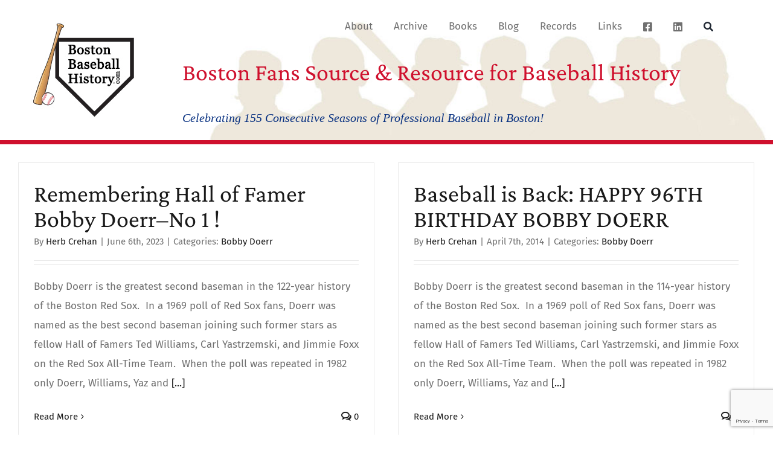

--- FILE ---
content_type: text/html; charset=utf-8
request_url: https://www.google.com/recaptcha/api2/anchor?ar=1&k=6LdazOQUAAAAAN7iGvizOkJeU51gzmiRSHomxs-E&co=aHR0cHM6Ly9ib3N0b25iYXNlYmFsbGhpc3RvcnkuY29tOjQ0Mw..&hl=en&v=PoyoqOPhxBO7pBk68S4YbpHZ&size=invisible&anchor-ms=20000&execute-ms=30000&cb=cj988ewk4agt
body_size: 48917
content:
<!DOCTYPE HTML><html dir="ltr" lang="en"><head><meta http-equiv="Content-Type" content="text/html; charset=UTF-8">
<meta http-equiv="X-UA-Compatible" content="IE=edge">
<title>reCAPTCHA</title>
<style type="text/css">
/* cyrillic-ext */
@font-face {
  font-family: 'Roboto';
  font-style: normal;
  font-weight: 400;
  font-stretch: 100%;
  src: url(//fonts.gstatic.com/s/roboto/v48/KFO7CnqEu92Fr1ME7kSn66aGLdTylUAMa3GUBHMdazTgWw.woff2) format('woff2');
  unicode-range: U+0460-052F, U+1C80-1C8A, U+20B4, U+2DE0-2DFF, U+A640-A69F, U+FE2E-FE2F;
}
/* cyrillic */
@font-face {
  font-family: 'Roboto';
  font-style: normal;
  font-weight: 400;
  font-stretch: 100%;
  src: url(//fonts.gstatic.com/s/roboto/v48/KFO7CnqEu92Fr1ME7kSn66aGLdTylUAMa3iUBHMdazTgWw.woff2) format('woff2');
  unicode-range: U+0301, U+0400-045F, U+0490-0491, U+04B0-04B1, U+2116;
}
/* greek-ext */
@font-face {
  font-family: 'Roboto';
  font-style: normal;
  font-weight: 400;
  font-stretch: 100%;
  src: url(//fonts.gstatic.com/s/roboto/v48/KFO7CnqEu92Fr1ME7kSn66aGLdTylUAMa3CUBHMdazTgWw.woff2) format('woff2');
  unicode-range: U+1F00-1FFF;
}
/* greek */
@font-face {
  font-family: 'Roboto';
  font-style: normal;
  font-weight: 400;
  font-stretch: 100%;
  src: url(//fonts.gstatic.com/s/roboto/v48/KFO7CnqEu92Fr1ME7kSn66aGLdTylUAMa3-UBHMdazTgWw.woff2) format('woff2');
  unicode-range: U+0370-0377, U+037A-037F, U+0384-038A, U+038C, U+038E-03A1, U+03A3-03FF;
}
/* math */
@font-face {
  font-family: 'Roboto';
  font-style: normal;
  font-weight: 400;
  font-stretch: 100%;
  src: url(//fonts.gstatic.com/s/roboto/v48/KFO7CnqEu92Fr1ME7kSn66aGLdTylUAMawCUBHMdazTgWw.woff2) format('woff2');
  unicode-range: U+0302-0303, U+0305, U+0307-0308, U+0310, U+0312, U+0315, U+031A, U+0326-0327, U+032C, U+032F-0330, U+0332-0333, U+0338, U+033A, U+0346, U+034D, U+0391-03A1, U+03A3-03A9, U+03B1-03C9, U+03D1, U+03D5-03D6, U+03F0-03F1, U+03F4-03F5, U+2016-2017, U+2034-2038, U+203C, U+2040, U+2043, U+2047, U+2050, U+2057, U+205F, U+2070-2071, U+2074-208E, U+2090-209C, U+20D0-20DC, U+20E1, U+20E5-20EF, U+2100-2112, U+2114-2115, U+2117-2121, U+2123-214F, U+2190, U+2192, U+2194-21AE, U+21B0-21E5, U+21F1-21F2, U+21F4-2211, U+2213-2214, U+2216-22FF, U+2308-230B, U+2310, U+2319, U+231C-2321, U+2336-237A, U+237C, U+2395, U+239B-23B7, U+23D0, U+23DC-23E1, U+2474-2475, U+25AF, U+25B3, U+25B7, U+25BD, U+25C1, U+25CA, U+25CC, U+25FB, U+266D-266F, U+27C0-27FF, U+2900-2AFF, U+2B0E-2B11, U+2B30-2B4C, U+2BFE, U+3030, U+FF5B, U+FF5D, U+1D400-1D7FF, U+1EE00-1EEFF;
}
/* symbols */
@font-face {
  font-family: 'Roboto';
  font-style: normal;
  font-weight: 400;
  font-stretch: 100%;
  src: url(//fonts.gstatic.com/s/roboto/v48/KFO7CnqEu92Fr1ME7kSn66aGLdTylUAMaxKUBHMdazTgWw.woff2) format('woff2');
  unicode-range: U+0001-000C, U+000E-001F, U+007F-009F, U+20DD-20E0, U+20E2-20E4, U+2150-218F, U+2190, U+2192, U+2194-2199, U+21AF, U+21E6-21F0, U+21F3, U+2218-2219, U+2299, U+22C4-22C6, U+2300-243F, U+2440-244A, U+2460-24FF, U+25A0-27BF, U+2800-28FF, U+2921-2922, U+2981, U+29BF, U+29EB, U+2B00-2BFF, U+4DC0-4DFF, U+FFF9-FFFB, U+10140-1018E, U+10190-1019C, U+101A0, U+101D0-101FD, U+102E0-102FB, U+10E60-10E7E, U+1D2C0-1D2D3, U+1D2E0-1D37F, U+1F000-1F0FF, U+1F100-1F1AD, U+1F1E6-1F1FF, U+1F30D-1F30F, U+1F315, U+1F31C, U+1F31E, U+1F320-1F32C, U+1F336, U+1F378, U+1F37D, U+1F382, U+1F393-1F39F, U+1F3A7-1F3A8, U+1F3AC-1F3AF, U+1F3C2, U+1F3C4-1F3C6, U+1F3CA-1F3CE, U+1F3D4-1F3E0, U+1F3ED, U+1F3F1-1F3F3, U+1F3F5-1F3F7, U+1F408, U+1F415, U+1F41F, U+1F426, U+1F43F, U+1F441-1F442, U+1F444, U+1F446-1F449, U+1F44C-1F44E, U+1F453, U+1F46A, U+1F47D, U+1F4A3, U+1F4B0, U+1F4B3, U+1F4B9, U+1F4BB, U+1F4BF, U+1F4C8-1F4CB, U+1F4D6, U+1F4DA, U+1F4DF, U+1F4E3-1F4E6, U+1F4EA-1F4ED, U+1F4F7, U+1F4F9-1F4FB, U+1F4FD-1F4FE, U+1F503, U+1F507-1F50B, U+1F50D, U+1F512-1F513, U+1F53E-1F54A, U+1F54F-1F5FA, U+1F610, U+1F650-1F67F, U+1F687, U+1F68D, U+1F691, U+1F694, U+1F698, U+1F6AD, U+1F6B2, U+1F6B9-1F6BA, U+1F6BC, U+1F6C6-1F6CF, U+1F6D3-1F6D7, U+1F6E0-1F6EA, U+1F6F0-1F6F3, U+1F6F7-1F6FC, U+1F700-1F7FF, U+1F800-1F80B, U+1F810-1F847, U+1F850-1F859, U+1F860-1F887, U+1F890-1F8AD, U+1F8B0-1F8BB, U+1F8C0-1F8C1, U+1F900-1F90B, U+1F93B, U+1F946, U+1F984, U+1F996, U+1F9E9, U+1FA00-1FA6F, U+1FA70-1FA7C, U+1FA80-1FA89, U+1FA8F-1FAC6, U+1FACE-1FADC, U+1FADF-1FAE9, U+1FAF0-1FAF8, U+1FB00-1FBFF;
}
/* vietnamese */
@font-face {
  font-family: 'Roboto';
  font-style: normal;
  font-weight: 400;
  font-stretch: 100%;
  src: url(//fonts.gstatic.com/s/roboto/v48/KFO7CnqEu92Fr1ME7kSn66aGLdTylUAMa3OUBHMdazTgWw.woff2) format('woff2');
  unicode-range: U+0102-0103, U+0110-0111, U+0128-0129, U+0168-0169, U+01A0-01A1, U+01AF-01B0, U+0300-0301, U+0303-0304, U+0308-0309, U+0323, U+0329, U+1EA0-1EF9, U+20AB;
}
/* latin-ext */
@font-face {
  font-family: 'Roboto';
  font-style: normal;
  font-weight: 400;
  font-stretch: 100%;
  src: url(//fonts.gstatic.com/s/roboto/v48/KFO7CnqEu92Fr1ME7kSn66aGLdTylUAMa3KUBHMdazTgWw.woff2) format('woff2');
  unicode-range: U+0100-02BA, U+02BD-02C5, U+02C7-02CC, U+02CE-02D7, U+02DD-02FF, U+0304, U+0308, U+0329, U+1D00-1DBF, U+1E00-1E9F, U+1EF2-1EFF, U+2020, U+20A0-20AB, U+20AD-20C0, U+2113, U+2C60-2C7F, U+A720-A7FF;
}
/* latin */
@font-face {
  font-family: 'Roboto';
  font-style: normal;
  font-weight: 400;
  font-stretch: 100%;
  src: url(//fonts.gstatic.com/s/roboto/v48/KFO7CnqEu92Fr1ME7kSn66aGLdTylUAMa3yUBHMdazQ.woff2) format('woff2');
  unicode-range: U+0000-00FF, U+0131, U+0152-0153, U+02BB-02BC, U+02C6, U+02DA, U+02DC, U+0304, U+0308, U+0329, U+2000-206F, U+20AC, U+2122, U+2191, U+2193, U+2212, U+2215, U+FEFF, U+FFFD;
}
/* cyrillic-ext */
@font-face {
  font-family: 'Roboto';
  font-style: normal;
  font-weight: 500;
  font-stretch: 100%;
  src: url(//fonts.gstatic.com/s/roboto/v48/KFO7CnqEu92Fr1ME7kSn66aGLdTylUAMa3GUBHMdazTgWw.woff2) format('woff2');
  unicode-range: U+0460-052F, U+1C80-1C8A, U+20B4, U+2DE0-2DFF, U+A640-A69F, U+FE2E-FE2F;
}
/* cyrillic */
@font-face {
  font-family: 'Roboto';
  font-style: normal;
  font-weight: 500;
  font-stretch: 100%;
  src: url(//fonts.gstatic.com/s/roboto/v48/KFO7CnqEu92Fr1ME7kSn66aGLdTylUAMa3iUBHMdazTgWw.woff2) format('woff2');
  unicode-range: U+0301, U+0400-045F, U+0490-0491, U+04B0-04B1, U+2116;
}
/* greek-ext */
@font-face {
  font-family: 'Roboto';
  font-style: normal;
  font-weight: 500;
  font-stretch: 100%;
  src: url(//fonts.gstatic.com/s/roboto/v48/KFO7CnqEu92Fr1ME7kSn66aGLdTylUAMa3CUBHMdazTgWw.woff2) format('woff2');
  unicode-range: U+1F00-1FFF;
}
/* greek */
@font-face {
  font-family: 'Roboto';
  font-style: normal;
  font-weight: 500;
  font-stretch: 100%;
  src: url(//fonts.gstatic.com/s/roboto/v48/KFO7CnqEu92Fr1ME7kSn66aGLdTylUAMa3-UBHMdazTgWw.woff2) format('woff2');
  unicode-range: U+0370-0377, U+037A-037F, U+0384-038A, U+038C, U+038E-03A1, U+03A3-03FF;
}
/* math */
@font-face {
  font-family: 'Roboto';
  font-style: normal;
  font-weight: 500;
  font-stretch: 100%;
  src: url(//fonts.gstatic.com/s/roboto/v48/KFO7CnqEu92Fr1ME7kSn66aGLdTylUAMawCUBHMdazTgWw.woff2) format('woff2');
  unicode-range: U+0302-0303, U+0305, U+0307-0308, U+0310, U+0312, U+0315, U+031A, U+0326-0327, U+032C, U+032F-0330, U+0332-0333, U+0338, U+033A, U+0346, U+034D, U+0391-03A1, U+03A3-03A9, U+03B1-03C9, U+03D1, U+03D5-03D6, U+03F0-03F1, U+03F4-03F5, U+2016-2017, U+2034-2038, U+203C, U+2040, U+2043, U+2047, U+2050, U+2057, U+205F, U+2070-2071, U+2074-208E, U+2090-209C, U+20D0-20DC, U+20E1, U+20E5-20EF, U+2100-2112, U+2114-2115, U+2117-2121, U+2123-214F, U+2190, U+2192, U+2194-21AE, U+21B0-21E5, U+21F1-21F2, U+21F4-2211, U+2213-2214, U+2216-22FF, U+2308-230B, U+2310, U+2319, U+231C-2321, U+2336-237A, U+237C, U+2395, U+239B-23B7, U+23D0, U+23DC-23E1, U+2474-2475, U+25AF, U+25B3, U+25B7, U+25BD, U+25C1, U+25CA, U+25CC, U+25FB, U+266D-266F, U+27C0-27FF, U+2900-2AFF, U+2B0E-2B11, U+2B30-2B4C, U+2BFE, U+3030, U+FF5B, U+FF5D, U+1D400-1D7FF, U+1EE00-1EEFF;
}
/* symbols */
@font-face {
  font-family: 'Roboto';
  font-style: normal;
  font-weight: 500;
  font-stretch: 100%;
  src: url(//fonts.gstatic.com/s/roboto/v48/KFO7CnqEu92Fr1ME7kSn66aGLdTylUAMaxKUBHMdazTgWw.woff2) format('woff2');
  unicode-range: U+0001-000C, U+000E-001F, U+007F-009F, U+20DD-20E0, U+20E2-20E4, U+2150-218F, U+2190, U+2192, U+2194-2199, U+21AF, U+21E6-21F0, U+21F3, U+2218-2219, U+2299, U+22C4-22C6, U+2300-243F, U+2440-244A, U+2460-24FF, U+25A0-27BF, U+2800-28FF, U+2921-2922, U+2981, U+29BF, U+29EB, U+2B00-2BFF, U+4DC0-4DFF, U+FFF9-FFFB, U+10140-1018E, U+10190-1019C, U+101A0, U+101D0-101FD, U+102E0-102FB, U+10E60-10E7E, U+1D2C0-1D2D3, U+1D2E0-1D37F, U+1F000-1F0FF, U+1F100-1F1AD, U+1F1E6-1F1FF, U+1F30D-1F30F, U+1F315, U+1F31C, U+1F31E, U+1F320-1F32C, U+1F336, U+1F378, U+1F37D, U+1F382, U+1F393-1F39F, U+1F3A7-1F3A8, U+1F3AC-1F3AF, U+1F3C2, U+1F3C4-1F3C6, U+1F3CA-1F3CE, U+1F3D4-1F3E0, U+1F3ED, U+1F3F1-1F3F3, U+1F3F5-1F3F7, U+1F408, U+1F415, U+1F41F, U+1F426, U+1F43F, U+1F441-1F442, U+1F444, U+1F446-1F449, U+1F44C-1F44E, U+1F453, U+1F46A, U+1F47D, U+1F4A3, U+1F4B0, U+1F4B3, U+1F4B9, U+1F4BB, U+1F4BF, U+1F4C8-1F4CB, U+1F4D6, U+1F4DA, U+1F4DF, U+1F4E3-1F4E6, U+1F4EA-1F4ED, U+1F4F7, U+1F4F9-1F4FB, U+1F4FD-1F4FE, U+1F503, U+1F507-1F50B, U+1F50D, U+1F512-1F513, U+1F53E-1F54A, U+1F54F-1F5FA, U+1F610, U+1F650-1F67F, U+1F687, U+1F68D, U+1F691, U+1F694, U+1F698, U+1F6AD, U+1F6B2, U+1F6B9-1F6BA, U+1F6BC, U+1F6C6-1F6CF, U+1F6D3-1F6D7, U+1F6E0-1F6EA, U+1F6F0-1F6F3, U+1F6F7-1F6FC, U+1F700-1F7FF, U+1F800-1F80B, U+1F810-1F847, U+1F850-1F859, U+1F860-1F887, U+1F890-1F8AD, U+1F8B0-1F8BB, U+1F8C0-1F8C1, U+1F900-1F90B, U+1F93B, U+1F946, U+1F984, U+1F996, U+1F9E9, U+1FA00-1FA6F, U+1FA70-1FA7C, U+1FA80-1FA89, U+1FA8F-1FAC6, U+1FACE-1FADC, U+1FADF-1FAE9, U+1FAF0-1FAF8, U+1FB00-1FBFF;
}
/* vietnamese */
@font-face {
  font-family: 'Roboto';
  font-style: normal;
  font-weight: 500;
  font-stretch: 100%;
  src: url(//fonts.gstatic.com/s/roboto/v48/KFO7CnqEu92Fr1ME7kSn66aGLdTylUAMa3OUBHMdazTgWw.woff2) format('woff2');
  unicode-range: U+0102-0103, U+0110-0111, U+0128-0129, U+0168-0169, U+01A0-01A1, U+01AF-01B0, U+0300-0301, U+0303-0304, U+0308-0309, U+0323, U+0329, U+1EA0-1EF9, U+20AB;
}
/* latin-ext */
@font-face {
  font-family: 'Roboto';
  font-style: normal;
  font-weight: 500;
  font-stretch: 100%;
  src: url(//fonts.gstatic.com/s/roboto/v48/KFO7CnqEu92Fr1ME7kSn66aGLdTylUAMa3KUBHMdazTgWw.woff2) format('woff2');
  unicode-range: U+0100-02BA, U+02BD-02C5, U+02C7-02CC, U+02CE-02D7, U+02DD-02FF, U+0304, U+0308, U+0329, U+1D00-1DBF, U+1E00-1E9F, U+1EF2-1EFF, U+2020, U+20A0-20AB, U+20AD-20C0, U+2113, U+2C60-2C7F, U+A720-A7FF;
}
/* latin */
@font-face {
  font-family: 'Roboto';
  font-style: normal;
  font-weight: 500;
  font-stretch: 100%;
  src: url(//fonts.gstatic.com/s/roboto/v48/KFO7CnqEu92Fr1ME7kSn66aGLdTylUAMa3yUBHMdazQ.woff2) format('woff2');
  unicode-range: U+0000-00FF, U+0131, U+0152-0153, U+02BB-02BC, U+02C6, U+02DA, U+02DC, U+0304, U+0308, U+0329, U+2000-206F, U+20AC, U+2122, U+2191, U+2193, U+2212, U+2215, U+FEFF, U+FFFD;
}
/* cyrillic-ext */
@font-face {
  font-family: 'Roboto';
  font-style: normal;
  font-weight: 900;
  font-stretch: 100%;
  src: url(//fonts.gstatic.com/s/roboto/v48/KFO7CnqEu92Fr1ME7kSn66aGLdTylUAMa3GUBHMdazTgWw.woff2) format('woff2');
  unicode-range: U+0460-052F, U+1C80-1C8A, U+20B4, U+2DE0-2DFF, U+A640-A69F, U+FE2E-FE2F;
}
/* cyrillic */
@font-face {
  font-family: 'Roboto';
  font-style: normal;
  font-weight: 900;
  font-stretch: 100%;
  src: url(//fonts.gstatic.com/s/roboto/v48/KFO7CnqEu92Fr1ME7kSn66aGLdTylUAMa3iUBHMdazTgWw.woff2) format('woff2');
  unicode-range: U+0301, U+0400-045F, U+0490-0491, U+04B0-04B1, U+2116;
}
/* greek-ext */
@font-face {
  font-family: 'Roboto';
  font-style: normal;
  font-weight: 900;
  font-stretch: 100%;
  src: url(//fonts.gstatic.com/s/roboto/v48/KFO7CnqEu92Fr1ME7kSn66aGLdTylUAMa3CUBHMdazTgWw.woff2) format('woff2');
  unicode-range: U+1F00-1FFF;
}
/* greek */
@font-face {
  font-family: 'Roboto';
  font-style: normal;
  font-weight: 900;
  font-stretch: 100%;
  src: url(//fonts.gstatic.com/s/roboto/v48/KFO7CnqEu92Fr1ME7kSn66aGLdTylUAMa3-UBHMdazTgWw.woff2) format('woff2');
  unicode-range: U+0370-0377, U+037A-037F, U+0384-038A, U+038C, U+038E-03A1, U+03A3-03FF;
}
/* math */
@font-face {
  font-family: 'Roboto';
  font-style: normal;
  font-weight: 900;
  font-stretch: 100%;
  src: url(//fonts.gstatic.com/s/roboto/v48/KFO7CnqEu92Fr1ME7kSn66aGLdTylUAMawCUBHMdazTgWw.woff2) format('woff2');
  unicode-range: U+0302-0303, U+0305, U+0307-0308, U+0310, U+0312, U+0315, U+031A, U+0326-0327, U+032C, U+032F-0330, U+0332-0333, U+0338, U+033A, U+0346, U+034D, U+0391-03A1, U+03A3-03A9, U+03B1-03C9, U+03D1, U+03D5-03D6, U+03F0-03F1, U+03F4-03F5, U+2016-2017, U+2034-2038, U+203C, U+2040, U+2043, U+2047, U+2050, U+2057, U+205F, U+2070-2071, U+2074-208E, U+2090-209C, U+20D0-20DC, U+20E1, U+20E5-20EF, U+2100-2112, U+2114-2115, U+2117-2121, U+2123-214F, U+2190, U+2192, U+2194-21AE, U+21B0-21E5, U+21F1-21F2, U+21F4-2211, U+2213-2214, U+2216-22FF, U+2308-230B, U+2310, U+2319, U+231C-2321, U+2336-237A, U+237C, U+2395, U+239B-23B7, U+23D0, U+23DC-23E1, U+2474-2475, U+25AF, U+25B3, U+25B7, U+25BD, U+25C1, U+25CA, U+25CC, U+25FB, U+266D-266F, U+27C0-27FF, U+2900-2AFF, U+2B0E-2B11, U+2B30-2B4C, U+2BFE, U+3030, U+FF5B, U+FF5D, U+1D400-1D7FF, U+1EE00-1EEFF;
}
/* symbols */
@font-face {
  font-family: 'Roboto';
  font-style: normal;
  font-weight: 900;
  font-stretch: 100%;
  src: url(//fonts.gstatic.com/s/roboto/v48/KFO7CnqEu92Fr1ME7kSn66aGLdTylUAMaxKUBHMdazTgWw.woff2) format('woff2');
  unicode-range: U+0001-000C, U+000E-001F, U+007F-009F, U+20DD-20E0, U+20E2-20E4, U+2150-218F, U+2190, U+2192, U+2194-2199, U+21AF, U+21E6-21F0, U+21F3, U+2218-2219, U+2299, U+22C4-22C6, U+2300-243F, U+2440-244A, U+2460-24FF, U+25A0-27BF, U+2800-28FF, U+2921-2922, U+2981, U+29BF, U+29EB, U+2B00-2BFF, U+4DC0-4DFF, U+FFF9-FFFB, U+10140-1018E, U+10190-1019C, U+101A0, U+101D0-101FD, U+102E0-102FB, U+10E60-10E7E, U+1D2C0-1D2D3, U+1D2E0-1D37F, U+1F000-1F0FF, U+1F100-1F1AD, U+1F1E6-1F1FF, U+1F30D-1F30F, U+1F315, U+1F31C, U+1F31E, U+1F320-1F32C, U+1F336, U+1F378, U+1F37D, U+1F382, U+1F393-1F39F, U+1F3A7-1F3A8, U+1F3AC-1F3AF, U+1F3C2, U+1F3C4-1F3C6, U+1F3CA-1F3CE, U+1F3D4-1F3E0, U+1F3ED, U+1F3F1-1F3F3, U+1F3F5-1F3F7, U+1F408, U+1F415, U+1F41F, U+1F426, U+1F43F, U+1F441-1F442, U+1F444, U+1F446-1F449, U+1F44C-1F44E, U+1F453, U+1F46A, U+1F47D, U+1F4A3, U+1F4B0, U+1F4B3, U+1F4B9, U+1F4BB, U+1F4BF, U+1F4C8-1F4CB, U+1F4D6, U+1F4DA, U+1F4DF, U+1F4E3-1F4E6, U+1F4EA-1F4ED, U+1F4F7, U+1F4F9-1F4FB, U+1F4FD-1F4FE, U+1F503, U+1F507-1F50B, U+1F50D, U+1F512-1F513, U+1F53E-1F54A, U+1F54F-1F5FA, U+1F610, U+1F650-1F67F, U+1F687, U+1F68D, U+1F691, U+1F694, U+1F698, U+1F6AD, U+1F6B2, U+1F6B9-1F6BA, U+1F6BC, U+1F6C6-1F6CF, U+1F6D3-1F6D7, U+1F6E0-1F6EA, U+1F6F0-1F6F3, U+1F6F7-1F6FC, U+1F700-1F7FF, U+1F800-1F80B, U+1F810-1F847, U+1F850-1F859, U+1F860-1F887, U+1F890-1F8AD, U+1F8B0-1F8BB, U+1F8C0-1F8C1, U+1F900-1F90B, U+1F93B, U+1F946, U+1F984, U+1F996, U+1F9E9, U+1FA00-1FA6F, U+1FA70-1FA7C, U+1FA80-1FA89, U+1FA8F-1FAC6, U+1FACE-1FADC, U+1FADF-1FAE9, U+1FAF0-1FAF8, U+1FB00-1FBFF;
}
/* vietnamese */
@font-face {
  font-family: 'Roboto';
  font-style: normal;
  font-weight: 900;
  font-stretch: 100%;
  src: url(//fonts.gstatic.com/s/roboto/v48/KFO7CnqEu92Fr1ME7kSn66aGLdTylUAMa3OUBHMdazTgWw.woff2) format('woff2');
  unicode-range: U+0102-0103, U+0110-0111, U+0128-0129, U+0168-0169, U+01A0-01A1, U+01AF-01B0, U+0300-0301, U+0303-0304, U+0308-0309, U+0323, U+0329, U+1EA0-1EF9, U+20AB;
}
/* latin-ext */
@font-face {
  font-family: 'Roboto';
  font-style: normal;
  font-weight: 900;
  font-stretch: 100%;
  src: url(//fonts.gstatic.com/s/roboto/v48/KFO7CnqEu92Fr1ME7kSn66aGLdTylUAMa3KUBHMdazTgWw.woff2) format('woff2');
  unicode-range: U+0100-02BA, U+02BD-02C5, U+02C7-02CC, U+02CE-02D7, U+02DD-02FF, U+0304, U+0308, U+0329, U+1D00-1DBF, U+1E00-1E9F, U+1EF2-1EFF, U+2020, U+20A0-20AB, U+20AD-20C0, U+2113, U+2C60-2C7F, U+A720-A7FF;
}
/* latin */
@font-face {
  font-family: 'Roboto';
  font-style: normal;
  font-weight: 900;
  font-stretch: 100%;
  src: url(//fonts.gstatic.com/s/roboto/v48/KFO7CnqEu92Fr1ME7kSn66aGLdTylUAMa3yUBHMdazQ.woff2) format('woff2');
  unicode-range: U+0000-00FF, U+0131, U+0152-0153, U+02BB-02BC, U+02C6, U+02DA, U+02DC, U+0304, U+0308, U+0329, U+2000-206F, U+20AC, U+2122, U+2191, U+2193, U+2212, U+2215, U+FEFF, U+FFFD;
}

</style>
<link rel="stylesheet" type="text/css" href="https://www.gstatic.com/recaptcha/releases/PoyoqOPhxBO7pBk68S4YbpHZ/styles__ltr.css">
<script nonce="j2K8OEQvnpDUxAduomWeYA" type="text/javascript">window['__recaptcha_api'] = 'https://www.google.com/recaptcha/api2/';</script>
<script type="text/javascript" src="https://www.gstatic.com/recaptcha/releases/PoyoqOPhxBO7pBk68S4YbpHZ/recaptcha__en.js" nonce="j2K8OEQvnpDUxAduomWeYA">
      
    </script></head>
<body><div id="rc-anchor-alert" class="rc-anchor-alert"></div>
<input type="hidden" id="recaptcha-token" value="[base64]">
<script type="text/javascript" nonce="j2K8OEQvnpDUxAduomWeYA">
      recaptcha.anchor.Main.init("[\x22ainput\x22,[\x22bgdata\x22,\x22\x22,\[base64]/[base64]/bmV3IFpbdF0obVswXSk6Sz09Mj9uZXcgWlt0XShtWzBdLG1bMV0pOks9PTM/bmV3IFpbdF0obVswXSxtWzFdLG1bMl0pOks9PTQ/[base64]/[base64]/[base64]/[base64]/[base64]/[base64]/[base64]/[base64]/[base64]/[base64]/[base64]/[base64]/[base64]/[base64]\\u003d\\u003d\x22,\[base64]\\u003d\\u003d\x22,\x22TxNPNcKLwqDDqGgQXnA/wpAsOmbDuVvCnClRQ8O6w7MIw5PCuH3DjXDCpzXDs3DCjCfDlcK9ScKcVjAAw4A7GShpw6oRw74BKMKPLgEIR0U1OCUXwr7CqWrDjwrCv8Omw6EvwoU2w6zDisKkw61sRMO0wrvDu8OEPx7CnmbDhMKfwqA8wqY0w4Q/BE7CtWB3w50OfyLCssOpEsORYnnCukQiIMOawrsrdW8IHcODw4bCoTUvwobDm8Ksw4vDjMOwDRtWbMKSwrzCssOndD/Cg8OFw7nChCfCnMOywqHCtsKiwphVPhXClsKGUcOLeiLCq8K6wpnClj8cwqPDl1wfwoDCswwTwpXCoMKlwo92w6QVwqLDo8KdSsOSwp3DqidDw6sqwr9fw6jDqcKtw7QXw7JjO8OaJCzDsV/DosOow4IRw7gQw5o4w4ofTCxFA8KIGMKbwpUhIF7DpwnDs8OVQ0MPEsK+K2Zmw4sVw7vDicOqw4fCg8K0BMK3dMOKX3rDl8K2J8KJw5jCncOSIMOfwqXCl1LDuW/DrSLDkCo5GsKyB8O1ST3DgcKLLXYbw4zCmwTCjmkzwr/DvMKcw4Mawq3CuMOEOcKKNMKUAsOGwrMbAT7CqUtXYg7CssOWahEmFcKDwosrwqMlQcOPw5pXw71xwoJTVcOMO8K8w7NUbzZuw65HwoHCucOVYcOjZSDCjsOUw5dww7/DjcKPYsO9w5PDq8OfwqQ+w77CpsO/[base64]/w5gCBsOvw5d4woDCpndKwonDqlU4PsO+bsOddMOaWlfCu3/Dpyt4wq/DuR/Cm18yFVLDu8K2OcOhYS/DrF5AKcKVwrFWMgnCkQZLw5p9w6DCncO5wphDXWzCozXCvSgvw73Dkj0Awq/Dm19bwp/[base64]/DksKIwphqwqoDwrjCogXCgcORVsKPwoNoezMGFsO8wo8Jw5jCpMOEwqZ0AsKGIcOhSlDDvMKWw7zDpzPCo8KddcOlYsOQKH1XdCMyw4l7w7dzw4TDhDbCrgECJMOacx3DhUojAMOIw7LCnGtCwozDkDVLf0bCpEXDlgxHw4diFsOOfwtPw48vEDtBwozClE/[base64]/w59USQkPwonCuMK8wovDqcOOwpfCk8O+woLDo8KbATBNwrfCm2hLCDbCv8KSGMOswoTDp8Oew6gVw4LCqsKIw6DCssOIDTnCoRN6wojDtHvCr0DDq8ONw7tJF8KhEMOALBLCoVQXw5/CmsK/wrhTw67CjsKbwprDkBI1dMOhw6HCt8Kmw5Q8B8OYXi7CrcOKA3/DjMKiS8KmXwdTRTlww7g7VU5AVcKnTsOvw6fCiMKlw4QMC8K3C8K+NR5oM8Ocw4LCrQbDs33CvCrDs3QyRcKofMKUwoNBw6k5w65gegfDhMO9dxrCnsO3eMK4wplHw5tjBcOTw6nCsMOMw5PDog7DjMOQwpLCvsKyQj/[base64]/Ci8KgwqoXw49TC8Olw6N8WWI+cD9Rw6YtVTHDvkYCw5jDuMKBfnIPR8KXP8KMPyRww7vChnx1bhdHIsKnwpzDmisHwppSw7tjN2rDhnrCosKxCMKMwqLDk8OhwqHDk8OkHD/CvMOqVXDCh8KywrF4wqfCjcOgw5hVEcOIw5xIw6oPwp/DtCJ6w4ZlUMKywqsKIMOjw5PCrMOYw7gTwo3DvsOydMK1w659wqXCvg0DGsOaw5UGw57CqGbDkjnDqzc3wrpRa2/CuXfDr1smwrLDmcOJbw5/w7xqEkXDncONw6fCnAPDjDvDuz/CksOlwqMLw5wMw7vCoFrCjMKgWMOEw7M+aEtOw4kIwpwBeWx5W8KBw4pCwqrDhBUZwpHDuHvCoWjDv0pbwpbCtMKxw6TCqAwPwrNGw7FJOsO5wr/Cq8O6wrTCvsK+XBwdwrHCmsKIb3PDrsOEw4kBw47DgMKUw7dkW2XDvcKrNS/CjMKuwrwncRZdwqAVesO8woPCnMOOUAc5wqo/JcOcwq14WhZ6w7g6cF3Dh8O6ViXDuzAaKMKRw6nCmMOhw7LDjsOBw49Kw5LDp8K4wppgw7vDn8OLw5vCo8OgVgkaw5nCgMOkwpXDqiIMCQBvw5bDocOOMVnDkVXDgsObYH/Dv8O9YcKXwqXDpMKOw4bCnMKMwot+w408wrJjw4PDoXPCmG/DsH/DrMKXw53DgRN6wrNaSMK9O8OMRcO3wpnCucKGdsK8wox+NHZyEcK8LMKRw7UGwr9absK7wrwmTwFBw5xbcMKwwqsSw4LDqgVHaR/DocOjwpfClcOEKQjCq8OpwpM5wp8kw7dfOMKmQGhFBsOLaMKsNcKEIw/Ctmg+w4nDumc3w5NLwpQPw7nCnlp5bsOhwqDDiQsKw7HDhmrCq8KQLlLDssOlDGZxS1gMBMKEwrjDqV/[base64]/w63DjsKafX7CncOfwoY6GRjCvWPCrsKUw7HDiBURwrPDqAPCpMOvw4k3wp4Aw5TDoRMDKMKEw7jDjDgsFcOAWMKWAxPDrMKAYx7CrMOAw40bwoUyPSfDgMOLwqg5VcOLw7k8IcOvTcOuLsOOEyZQw7NFwp5jw7HCkDjCqhHCkcOSwrDCtMK/MsKpw5LCnBTDscOoQMOFTmVlDz8KO8OCwprCvDxawqPCrH3DsyzCjj0swqLDp8KTwrR1Plt+w77CkA/Cj8KWIl9tw7BMTsOCw5wIwqoiw4PDtmXDnRFww7AVwoI5w4TDqsOjwqnCjcKgw6k0OcKVw47CiCDDhMOtTGLCuDbCl8K+GgzCtcKLe3XCqMKjwpIRKBUcwqPDhlQxXsOPYcONwp/CuD3CjcOkSsOiworDmAp4BSvClgTDoMOZwpJfwqTCqsOPwrzDtiLDpcKMw4PCrCUpwqPCmi7DjsKLIywdHETDsMOReAfDlMKmwpEVw6PCkG8hw5J4w4DCkxTCvMO8wr/[base64]/[base64]/w6R3w5DCk8OddQ0hw7QkwonDvw/ChcOQLMOlMxXDhsOXwqYJw4kyw6HCi2TDrWxaw5cADgbDniASMMOHwq/Cu3g8w6zCqMOxa24Jw4fCl8OQw4vCp8OEfzp4wpsIworChR09QjfDgh/DvsOowqjCqCB5CMKvKsOowo7Drk/ClF/DusK1DnZYw5F+SDDDjcOxVMK+w7nDg0jDpcKuw6h5GkdZw4LCgcOgwrQzw4LDj0DDhSrDn0Q2w7fCsMK2w5/DlsK5w5fCpzEKw5caTsKjAjDCkTnDukorwpwIYmQRNMKLw4pBW3lDaW7CoF7CssK+ZcOBST/Cq2M7w4FJwrfClkNKwoEje0fCrcKgwoFOw6bCv8Oca3UNwqjDk8OZwq18NcKlw6xkw5HCu8OKwrJ/wodkw4TCmcKMaj/DhEPCrsK/SRoNwpNoAFLDnsKMC8Kcw49Fw7VCw5zDksKcwohFwqjCvcOaw7LCj1ZLVjfCmcOQwpPDm1Zsw75MwqDCsXdmwrHCsXjDj8KVw4Msw5vDl8Ouwp0OI8KZK8Oiw5PDvsKNwqg2XnJwwotrw73Dt3nCqAQvHh9OKC/CtMOWWcOmwoJjCMKUXcK4Vm95Y8OLc0crwrM/[base64]/DtcOswqbCjsKDwpJEwqXDqz9sdlvDngnCgmAjSlDDqjgdwqfDuQIGP8OJHXJnU8KtwqPClcOsw4LDnxwaYcKhEcKdYMODw5EjdsOCB8K1wr7DmWLCmsOXwoZ2wprCsXs3V3zCuMOOwoZjRWQiw5l0w5YmScKMw7/CnGExw7sbMVLDq8Khw69/w5bDksKGW8KuRC5cMxgjScO6wqTDlMKXQSM/w6cXwpTCs8Ofw5UnwqvDhRkxw5HDqyTCoUrCkcKIwqQVwqPCtcOZwrcKw6fDv8OAwrLDu8O2T8O4dmHDmVYFwo7ClcOawqlNwr/Di8OHw6EgOhDDsMOyw58vwpBww47CkDVNw4Eww4/DimdRwrMHAH3Cm8OXw50SPS8vwqnCscKnHkhLasObw4oYw41Jag1bc8O2woYcMW5YQnUswoBGQcOkw4VIwoUIw73DpsKdwpp2PMKqc23Ds8OIw67Ct8KDw5J4CsO0fMOnw4XCmxcwC8KTwq3DgsKDwoJewrXDmCE2SMKgfm05FcOEw6IoHcO/BcOdBFTCoHxbIMKvWyrDnMOtPy/CrsOCw6jDmcKOD8OzwozDiU/Cu8Oaw6DCkQzDj0zCtcO/F8KawpogSgwJwokcFSg7w7bChsKOw7zDqMKIwoLDrcKhwrxNTsO2w4vDjcOZw5M8UQ/[base64]/[base64]/[base64]/[base64]/F2bCnn7DplPDvm/Dr8K1wqh5w6nDtsO6w5JbCmnCnCTDuBNbw5oYUn/Cu37ChsKWw4tVLV4Uw63CvcKfw4bCqcKiDycDwpgmwoFFB2VVYsKddxjDq8K1wqDCksKqwqfDp8OcwprCtQnCkMOEUALCmyw/NGJrwofDgcO+DMKHLsKvAn3DgMOIw5VLZMKNPiFXB8KxQ8KfYgDDlzHDosOrwrPDr8OLW8OhwobDl8KUw77Dnk0wwqMcw7YJYkk3fB9FwpDDo0XCs2XCryfDpC3Dj2fDoSrDrMKNw7kAKBfCokJiG8OWwptEwr/DjcK0w6EPw48FesOZFcKMw6dcQMK2w6fCscK/w5s8w4dow5VhwpBlPsKsw4BSMmjCq3cYwpfDml3Cr8Ovw5UCK1XCrBRrwolCwqcxFsOBM8OiwoIDw7p+w7NYwqZ0cVDDiBXCnS3DgFl7w5HDm8Kcb8O5w7vDlcK/wrzDkMKlw5/CtsOpwrrCrMO2LUENKXJNw7rCiDlkdMOcPcOoNsOMwr0+w7vDqH1Nw7IpwoNAwrhWS1Amw5cKAFYyAcKbOcOjM2syw5LCsMOKw77CrDIsccKffjrDs8KGMcKjA0jCsMOew5kKOsOfEMKdw7wyMMKMX8KVwrIAw5kYw63DiMK5wrLDiC/Dp8Ozwo5BCsKLY8KIRcKxEHzDk8OVExBWcVQ0w7Vdw6rDgMOgwqNBw4jDjgUCw4zCk8OmwoTDssOaw6bCucKtBsKDCcOpSmAhd8OcNsKeCMKlw7oywqh3aHwzX8Kxwos1VcO1wr3DpMOKw4peHhvCncKWFcOTwrLCrW/DuBtVw4xhw6MzwoQzAcKEHsK/w7c6ZVjDqHTCgHvCmsOjCTJgUQETw57Dh3hJc8KowrVcw6M5wpLDrUrDo8O+A8KbQ8ObesO8w5YBwoIhKX1HNxlZwocbw608w745a0DDiMKoa8O+w5NQw5bCssK3wrfDqWRGwrvDnsKmLsKFw5LCk8O1KyjCjFrCrcO9w6LDuMOLPsKJJXrDqMKGwqrDgF/Dh8KqDTjChsK5Sks5w6k/w4nDiHHDuW7Di8KXw5QFD1/DslLDuMKwYcOaTMOkQcOHehPDhmEyw4JResKcNxx9TA1Gwo7Ch8KeO0PDusONw5PDucOhQlIbXjPDrMOqGcKFWzwdD0BbwrrDnBV6w7bDgsOhBhQYw4jCrsKnw71rwowfw5HCqRk1w4IlSzxEw7bCpsKfwqnCnnXDuDBPdsKgA8OgwozCt8OQw74qPWR/ZQkISsOaUcKhMMOPDEXCi8KIOMOmKcKcwoPDnh3ClgtvYUAdw6bDncOKMyTCkcKiCGbChMK7ayXDmw3DuV/Dhg7CsMKKw4w/w4LCsQR9bE/DssOBcMKLw65VXG3CoMKWNBU2wq8qOT4wCUcAworCusO6wqwgw5vCi8O5DMKaAMKLABbDu8KbCsO4H8Ojw7B+ZSbCqcOWO8OWLMKTwolPNWhBwrXDq3IAFcOOw7PDq8KEwossw47CnzI/[base64]/DjlLDh8KqTVTCp3/CncKUfMK5wr/Dk8OawqtGw5zCom0kNFzCl8Ktw7PDsTDDlMKywp05AMK9FMKpZsK2w6ctw63Do3TDqnTDpGzDnyfDtRLCvMOXwoBvw7bCscO4wrhFwpp3wr49wrJRw6DDksKrVxbDhhLCuTjCpcKXYMK8H8KbG8KbYsOQGsKaajB9W1PCu8KiDcO+wowOKD50A8O2w7pjIsOrZ8O/NcKnwpnDrMOTwpIiT8OXFwLCjw/DoELCikzDv2xLwowfG0sDV8O5wonDh33CnAoyw5DDrm3DvcOuU8K7wrNwwqfDhcKawqtXwo7ClcK/woIFw7A1w5TDisOnwpzCuDTDmkzCg8O7cj3CocOZC8O3wpzCt1fDi8Kmw5NqcMK+w4UTF8OvWcKOwqQ1L8Klw4PDm8O6Wh3CulPDrEU/wqsqfW1MEx7DuUHCtcOUFQFWwpILwrV+wqjDh8KAw5JZWsKswqoqwpgjwrLCrDPDlHLCqcKVwqHDsEjCmMOpwpHCpx7CpcOtVsOlHAPClWjCgFnDsMOXcHdLwpjDicO5wrVEfBZTwqjDs1LDtsK8UTLCksOjw6jCncK6wrvCh8KkwrBLwr7ColnDhB/CsgXDkMKqHTzDt8KJD8OYdcO4JHdqw63Ct1/Dgi9Lw53CgcOGwqJBOMKxITJ6L8Kzw5wVwojCmMOOP8K/fw1ewp3DnkvDi347AgLDlMOmwrBvw5VTwq3DnVrCtsO9RMOGwosODcOTA8KCw4XDvVwdO8OSTF3DuQzDqywve8Otw7LCr34tcsKHwq5OMcOUbzLCosKcHsO4UsOoPzbCvcOBOcOJN18yQUTDncKuIcK0w4J/ETU1w5syBcKCw6nCsMK1L8KtwpcATHvDsBXCkX9qNsO6McO4w6PDlQ/DrsKnKsOFI1HCvcO4J2sISCPCnzPCssOVw6jDtQLDh1l9w7RbZT4NLkJkVcKwwqjDnDPCuifDuMOywrkvwp0uwrJdVcK9M8K1w759E2IYTAjCp09Ab8KJwq5FwovDsMO/VMKdw5jCn8OhwqnCgcKrFsKGwqhjb8OHwpjCl8O1wr7DtsOXw6YUEcKcUsOAw4zDrcK7w4tcwrbDksOKHDYHHANAw6tySGcMw7Ybw6wNRWnChMKiw7J2wq0BRCfCv8OVTRfCoUUVw6/DmcKPXXLDun8lw7LCpsOjw4nCisK/w4sCwp9LPUoVC8O3w5LDv0TCvzETbS3CtcK3ZcOmw6/CjMKew7LCh8Oaw5HCtSgEwpliWcOqQsOSw5fDm0JEw7h+fMKEJsKZw7PDjsKMw55FB8OYw5QNHsKAcAV0w7LCr8O+wpfCilMcb1gwVcKFwoLDoRt5w5AGF8OGwq9gZMKBwq3Dp0BqwroAwrBfwqM7wp3ChG/Cj8O+IgDCok3Dl8OpGGLCgMOhfjvCisOMZFwqw6HCsT7DkcO4TMKAZzPCv8ONw4/DrMKZwo7DlH8YIjx3HsKcFk4KwohjIsKbwpVlISt9wp7Cr0IULy1Qw6jDkMOVRcO0wrRbwoBuwoQZw6HDlEpjeixZDGhEEGLDusOdQSwcKEHDo2zDtBTDgcOKYmtAJ2wEa8KCw5/Dr1lUC0Qxw43CjsK+PcOvw40rbcOkJVMTI1nCm8KgF2rCtjh+FMKDw53CgcKuLcKAB8OWKAPDtMKGwq/DlCbCrHtvSsK/wo/[base64]/[base64]/Dtn9FYsOpP03DrMOQBMKiRkfCuMOCLcOpRATDjcOsZF/[base64]/Dt8Ogwp/[base64]/w7IHwqDDt8KfYMKwV8K1wpUKwpg+LGtjPyDDmsOlwr/DjMKtWGRGLMO7BDkWw6FCQn5nB8OhesOlGBzCthLCghR2wpDClzbClzzCgz1ww4tQMjtcBMOiVMKCHm5CfzgALMODwp7DhxfDs8OIw4jDsHvCqMK3wpETDXjCvsKUUMK3fkprw5Bgwq/Cl8KBwpLCisKBw6FfcMOiw6clXcK9J1BLbWjCtVvCliHDpMOawqrDtsOjwovDm1xYEMKoGjnCq8Kpw6ArG1nCmgbDvQHDkMKswqTDksOgw75PPGbCohHCmh9vSMO8w7zCtG/[base64]/w6zCn8OhwoU6L3HDnsOWw6XCm8KAJ8K8M3zChnBHw49pw5TClcK/[base64]/CuDbDgjNIJMKdbCHCnSbCsEQaHWvCpsKBw7YRw4BcCcOcdQPDmMKww5nChcOxY1XDp8OOwqFtwpBqH2BpHMOCSSdLwpXCjsOgZgkwfV5VNcKWSsOFOw/CskIQWsKnIMK/YkNmw6XDv8KGTcOUw6tpT23Du09GZ3fDhsOUw6/[base64]/Ch0HCh8K/w51AHj7DisKJwoDDuMOUw4zCu8O/w4NfZ8OAJjoUw4rDiMKoQlbCq1tINsKxN0nCpcKhwqp8P8Kdwo9fw6jDssKuHzsJw6bCmsO+H3k2w4/[base64]/CoRHCjcKcGFfCu8OlNsOxw4jCvMOZw6XDq8KIwrvDk0Jtwo8BG8O1wpEXwpImworCmj3Ck8O7dDHDtcOXLnjCnMKXcyAjPcO4f8KFwrfCjsOTw4PDhWwaD0DDj8Kjw6Bswq/DqxnCm8KOw4fCpMKvwq0YwqXDq8KUaX7DnyxnUA/DjhEGw5x5Zw7DjRPCicOtbgHDisOawpI3J31qGcO6A8Kvw7/[base64]/DpsOeVS91wpLDgAPDuzLCsg18OHQiDCvDisO1BRE8woXCtUXDn2jCrMKjwoPDlsKqairCnBHCuGBEZE7CjX/CshnCpMOYNxDDsMKqw6fDmSR1w5cCw6/CjBXCqMK1IsOqw7DDnsOvwqTCkiF8w6LDggNLwofCo8Oww5LCsntAwoXCrUnCk8K9DsKewr/CvRJGwoRUJVTCs8KQw70aw6ZrBGAjw6XCj0NRw68nwo3DqRI3Yh1jw71Awq7CkWEzw4FXw7XCrnPDm8OHNMOPw4vDlMKWfMOdw4c0acKEwpQTwqwWw5nDlcOSDG02wp3Ch8Odwqc7w7TCuRfDv8K/DmbDpApuwrDCpMOOw69kw7NBYcKDTxhvbU5+esKcXsKKwptbeCXCusOKWnnCk8O/wqjDisOnw4AoCsO7MsOLM8KsdHB+woQgED3DscKiw6wdwoYCJwAUwrrDpR7DqMO9w69OwqtpEcOKC8K/wrA3w64rwqTDkBfDmMK6GyVIwr3DrRfCoU7CvlHDunTDkx/CocONwq9FasOrYmJHB8KgU8KRPhYGeD7Cl3DDrsKNwoTDr3BIwq5rQXJuwpUPwpZtw73DmEDCiwp3w6M5HlzCg8KmwprCmcO4CAlCZ8KlQWEowq81WcKZWMKudsO5wq8mw4DCjsKHwo1Vwr92R8KTwpbCuX/CsyBnw7XCnsO1O8Kxw7hPDkzClwDCssKNB8OdJ8KiFBrCvElmAsKjw7zDp8OHwpFSwqzCicK5PsOeGXJnWMO+FihbGn7CkcODw4krwr/DhQXDt8KbccKHw58fGcKMw4nCksK5cCfDilrCgMK9a8OFw4DCrB/CkiM3GcOCB8K1woTDtxjDksKew4PChsK4wpwULCDCmsOaNjAjdcKHwrwXw7QWwrPCuRJowpkjwo/Cjw02FFETAGLCosO/YsK3WDIKwrtOUcOWwqwGYcOzwqFow5XCkGEGEcKXSnl4J8KdMGrCl3jDg8OgbBfDmRs8wrdPUzYZw47DihbCkG9UEmwZw7DDjGsYwr1nw5FWw7ZkO8K3w63DsCTDqcOQw5nDtMO4woMXE8O/[base64]/CiMKENlh7IcOWCMKJPsOYwroGw7bCnyl2P8KDOMOzBsKjLsOpRGbCsUvCpXjDlMKOLsKIKsKZw6F9UsKscsORwpAfwp8eI2kIJMOnRjTCh8Kcw6HDvsOUw4rCuMOxM8OZU8KRdsKQBsKRwpVgwqzDiRjCqHoqPHXDssOVeX/DqHEPVGTCkXc/w5NPOsKLbRPCkBRXw6Iaw7fCig7CvcOMw7Zlw5QOw58fJxXDscOGwqNqW194wq/CjTfDocOHEsOwc8OVwofClTZQBhdBWi3Cjn7DviDDrm/DklkvMBRvN8KPGQXCrFvCpVXDusKtw6nDosOQOsKFwoFLNMOKC8KGwpvDn2fDlAlvJcObwrBeIiZUYFNRG8OnbTfDosOpw6YRw6J7woJGDinDjQjCj8OHw7bDqmgMw7/DiVRrw43CjEfDszZ9OTHDgcKmw5TCn8KCwqdWw5HDnzzCmcOEw4/DqmrCgiHDtcOOFA8wOsKKwocCwq7CmkgVw4gQw6k9KsOEw6VuaizDn8K6wpVLwpsXXcOhGcKXwqNowpdBw40Dw53DixDDvMOOU3vDvThSw5rDocOEw7IoAz/DgMOZw5NLwp5/bibCnT1kw4XDikEAwopvw7bCsg/CucKIUQ5+wqwQwphpXcOaw54Gw57DuMK0UzQ8SRlfSgldBW3Dn8KIe1FqwpTDu8OVwpnCkMOfw5pmwrvCmsOZw6LDmMOAKV9sw6VHBsOMw7nDuiXDjsOYw4AYwqhpAcOdJcKURDPDp8ONwr/DhFJxTRckw7saecKbw57CgsOWVGdjw4hkLsO6UlnDh8K4wrFhEsOPb0HDpMK+LsK2CG8BYcKIPy04RS8JwovDp8O0K8OIwrZ4Xh7Cg3/[base64]/DvMO9GsK4HsKzw6jCty3Cv8KQw5IPV05uwqjDuMOmSsOPNsK0FsKewpwfKB0qBycfEB/CoVLDow7DucOYwqjDjWfCgcOdWsKwJMO7aSstwow+JkotwogawpPCncOYwpkrF2XDtcOhwrPCvB/DscONwoZle8K6wqtyHMOOQQTCpBduwqh7bEbCqX3Cj1/Cn8KuAsKFFC3CvsOPwpTCjUMcw5nCu8OgwrTCgMOjccKrL3t5NcKDwrt/[base64]/DlsKBOsOywqR1w5/CpMKLw7lWKMKkHcOMw5vCmhNANQTDnCbCqFzDn8KxXMKsczEEwoNHZHDDtsKYNcKHwrQJw7hVw58iwpDDrcKVwrjDuG8zN1HDi8Kzw4zCssOowrvDrB9iwotkw4TDsGTCpsOUf8K/[base64]/H8KmL8KOw6TDpsKhwr8hBF3DoHHClE8jd1F/w71Nw5bCscKWwqc4NMOOwpDCqgfCnmrClUfDmcOqwokkw53DrMO5Q8O5d8KZwpAtwoo9FjXDv8OgwqDCicKUSGfDpsK7wr/[base64]/ClRDCm0TDtijCncOtXMKsY8KbOMO1bcOGw7cIw4zDuMKGw4DCm8O2w6fDocONSiwBw7ZZUsKtXR3DicOvek/Dgz8fdMKKPcKkWMKfw5NTw4QDw6tew5pXBEUlfSjChFARwpvDhcKSfCDDtx3DjcOewol/wprDnlzDvsOeFsKDBDYhO8Oia8KDMjnDkUTDpkVJa8Kiw7vDlcKPwrTDhgzDs8Obw6nDp0LCh1tmw5YSw5E1wohrw6nDksKGw43DpMOBwow+ZhkpJ1DCkMOvwrYtcsKSCkcFw6Yxw7nCuMOww5I+w6QHwqzDjMOEwoHDnMOZw6U1AQ/DplLCsDgNw4oJw4Rdw5LDimQqwqpRWcKODsOVwrLCjFdxGsK6Y8OJwog8w5RTw7Uvw6HDqXdQwrErGilCJcOEXsOHwqXDh0QMf8KbfDRPLGkOGVswwr3CvcOuwqsNwrV1e24IR8KkwrBwwrUqwqrCgSthw6LCt0MTwo/CihYMWBQIcllyPQIVw5o7VMOsR8K3NyPDuEfCvsOXw6oof27DuGZ1wpnCnMKhwqDDpsKkw7/Dv8KIw7ssw7PDvyjCvMKpS8OewoJtw5h9w7peHMO8ck7DtTJrw4LCssOtblzCvQF7wr4OE8O6w6rDnFXCisKCagzDlcK7QWbDpcOvPVXCsTzDvUAlS8KLwqYGw6XDjwjCj8KRwrrDnMKsO8OYw7FGwp/DtcOswrphw6DCjsKDcsOBwpkQccK/eER8wqDDhMK/wphwGT/Dux3DtXc1J318wpDDgcOqwp7CscK3TsKQw5rDlUY/NsKnwoR3woLCm8KEeDzCv8ONw57CjyUiw4vDnVRUwqMgIsOjw4ADCsKFaMK8NMOfZsOGwpzDkF3CjcK0YSpMYQLDjsKdEcKtMmtmWjg1wpFZwqRpKcOww5E6eAxiPsOQR8KOw5/DunXCpsOTwrvCrjPDhDDDqMKzI8O2w5NrccOdWcOvNk3Cl8OGwr7DtnhqwqDDi8Kncj3DvcOlwovCnwzDvsKHa3dtw7BJO8KKwow5w5DCoj/[base64]/R8Oya8OOwozDvMOvw7Nqw4ArV8ONwq5CYkocwofDjXkHK8OSekYEwrvDhsKRw5pJw73CrMKLRMOcw4TDpz7CicOKbsOvw4TDkk7Cly/CgsOJwp0SwpbCjlfDtcOKXMOEQ2PDssOxKMKWDsOQw7Ugw7RUw7MmfErCo03DgA7CnMOrS2dDBivCnDAsw7MCOh/CvcKVOxk7aMKZwrV0w4PClkHDlsK+w6t3w73Dr8OzwpVkIsOXwop7w4rDksOYSWHCoh/[base64]/CtcKFY8OWO8OMwopMOMKtBmg7C8OMwpdQKSQ4JMO+w55QNmRLwqHDlGIww7/DmcKBPcOUTXTDm30mRGLDkUdXZ8O0f8K7N8ODw67Dq8KcczwlQcKKTzbDjcKUwpdgZQk3TsO1SCRUwrjCisKpb8KGJsOew5fCnsO5DcKUY8Oew4rCucO7w7Bpw5HCq3twW114QcK3A8KKZHLCkMO/w4xaXwgCw5TDlsKaacKwczDClMOJMHVgwoRecsOHFMONwpoNw6UND8Ovw5ktwoNiwq/Ds8OqABNaMsOdY2rCu13DncKwwqhmwqNKwrY1w4nDmsOvw7PCrCTDhSvDucOLbsKzJEpgWTvCmRfDs8KOTmILaW1eKWrDtixVeA48w7vCscOaA8K0LyMsw4/Dg1HDmAzCmMOEw6rCqB4uTsOIwpMOSsK1cRbCmnbCl8KPwqtTwpzCtVLCrMKsGRAjw5LDrsOeTcO3RcOIwqzDnWLCt04XDB7Cv8OVw6fDtsKoMizDn8OIwpTCrkxZRmvCksOmGMK/fmbDpMOXJ8O3H3fDscOuGsKmYBTClMKBNsOGw7I2w6p5wrjCssOPR8K7w5YEw5tYc2nClsKobsKZwrbCh8KFwognw5LDksOEcx9Kwr/[base64]/X3LDjlgrAcOPdA40H2p4Uzd9EsOHw5nCi8KEw4Y2w51ba8O8HcOcwr9DwpHCnMO8dCwvCjvDrcO/w558R8O2wpnCoE5/w6rDuSfCiMKJFMKpwrtgJm8eJilhwppDPiLCjcKXK8OKa8KYTsKMwo7DncKWSG9DMS7CoMOQEVTChXrDsj8Ww6EaP8OTwodRwp3CnnxUw5LDvMKrwqlcZ8K0woTCpF/[base64]/CrMOlwpkmfWdFwq1QIMK3QMOxw5JhYhQ0W8KHwqQ+HGghIA/DvT/DssOrPMKKw7YMw6NqZcOUw4UpB8KQwp0mEhTCjsK3YcOPw4PCkMO0wqzCk2vCqsOKw5ZxPMOeScKPVADCnWnDhMKeLH3Di8KvEcKvMh/DpMOXPwQRw5fDj8KfPcOsGUzCvn7DmcK0wo/[base64]/wqHCsx9Awo3CijDDvVctfgrDgQ3DkDZ4w7czQcK4NMKqAXTDpMOFwr3Cs8KBwrrCkMOwWsK9QsOcw554wrHDvMOFwqlGw6DCtcKROFDCgywcw5TDuw/Ct2/CqsKqwpg+wrXCukfClAEYEsOuw63Cg8OfHQbCoMOGwrgVw6XChzzChcKGU8ONwq7DusKAwpEtAMOsCMOKw6XDjj3Cs8Ohwp/[base64]/[base64]/Chy5yfTEcBMOvWUVXwoFSXSxRY3DDvXMlw47DgMK9wpF1B1PDmEkKw74Rw5LCt35gT8KbMC9CwoVmL8ObwpYQw6vCpFsnw67DocOZOALDny/[base64]/DjmAYAMKKwqPCmQ9fV1vCiSLCj8KqwpsiwoYsHjdbU8KYwp1Xw5Exw5tYWy43bcOTwpphw6HDnMOQBcOyU2JgUsOePQ4yagPDp8OrFcOzG8OFf8KMw43ChcO2w5VFwqMdw6/DlXNNQh1nwqLCjcO8wq8Rw5FwDnp5wozDs2XDqMKxZFjCnMOdw5bClhbCs1bDvcK4BMOoYsOfUsOzwrhLwokLLU3Cj8OtWcOyFQp1RcKdf8KDw4nCiMOWw7dBSXPChMOHwpdvYMK5w7rDu3vDsFQ/woEew44pwo7CtE1dw5TDj2/Du8OebUNSH2oPw6nDhmMzw5hnGiETfAFNwrNJw53CoQLDkQ3CoXddw50YwoAFw6x9BcKEPF/DsGrDvsKewrJ1NWd2woHCrhYNfcOIacKCDMO2OlwODcK2OxNSwrsPwoddTsKEwpfClcKaYcOVw5rDp3lsNgzCrFzDucO8TlPCu8KHBQNREsOUwqkUI0jDvFPCpxDDpcKBE0XCj8OQwrsVPRobPXXDtR/[base64]/[base64]/wpHDmjzDjW3CsQl2w68tworDrcOzw7XCgTgHwrjDtU3CvsOYw6k+w7LDplPCnxFGXXcAJy/Cq8KqwqltwqLChVHDusO4wpBHw6DDlcKQPcK4J8OiSRLCpAAZw4PCq8OVwp7Dg8O2PMO3CyAHwppcGljDqcOmwrJiw6LDv0zDpU/CocO9ecO+w6E4wo9PfnfCuVnDgghJaBfCs3nCpMK5OTrDtX5Aw4nCk8Ohw5HCvEllw4VhDkXCgQhVw7rCncOIRsOQUDw/IU/Co2HCm8OdwqfCnsO5wrfCp8OJwrciwrbCjMOmT0MewoJcw6LCsUjDjMK/w4BCGsK2wrMcIcOpw6NGwqpRJlnDiMKkO8OATMO2wqjDrMOMwpt0f3E8wrPDnWVcfF/ChcOsCBpvwonDh8K5wqIdU8OgMWQaEsKdGsOewrTCjsKoI8KBwqPDtcO2QcOUJMOKbxtcw40cXmMXGMOsfGouXl/CrsO9w4RTbEAtZMKkw7zChXQadzwCJMKFw7HCjcOkwoPDnMKvLsOSw5LDhsKxcFPDm8OEw5rCn8O1wohuQsKbw4bCkDbDsmLCncOlw7zDk1vDjXIUJR0Owqs0BMO1YMKsw5hVw6obwqTDiMKew4wow7XDtGw/w7AZYMKDORPDriRYw6hwwoFZawfDiyQ2wrQRRMOCwqEHE8ODwocrw7pzQsKIRm42DMKzOMK4X2gvw6B/SGfDu8OyDsKXw4fChR3CuE3DlMOFwpDDpFxsdMOAw6/Ct8OeTMOEwrUjw5vDt8OWGsK6bcO5w5fDv8OuFV0ZwqIGJcKeGMO0wqrDrMK8CRtsS8KVMsOXw6kUw6rDj8O/[base64]/DsMKpcMOxe8Kqwo4hKTBkCMOaaXVrwoheQBM0w5w5wrxhWAYDVxdRwrrDmC3DgHHCu8OEwrM+w5/[base64]/DoMK4esO4F8OnfUPDhsO+w7bChMOyF0HDhgNRwpUCw43Dg8Kcw4MMwoMNw5XDkMOzwrMYwrkSw5JUwrHDmMKgwozCngTDksOkfCbDgn/DoxzDgjbDjcOGScOgQsOEw7TCtMODeC/ClsK9w6UoYmHCl8OXVMKJbcO/XcOpcmDChhTCsSnDjC00AlABYFonw74iw7fCghDDn8KLdHI1FX3ChMKtwqUYwoRQXzXDu8OAwpnDvsKFwq/CvxTCv8OLw6l+w6fDv8K0w6o1FhrDv8OXd8KQPcO+fMKdEcOpKMKTSBVGZBnCjE/CocOuSkTCrMKmw7PCqsOWw7TCoUPCsyQBw5TCh1wyRnXDuH8iw6bCpn7DjjMEcDvDhwd5KMKlw60+AHbCjMO8aMOewrrCisKqwp/CksOZwq0fwr4Gwo7Cq3l1AFkkf8Kiwpdrw6RdwoslwqzCl8O6JcKeA8OgV1wocnwZwqsFJcOwF8OeS8KEwocJw6tzw4DClBUIW8OYw6DCm8Ovw5s9w6jCsFzDlMKFY8KQAl8tbX3CtsKzw4TDsMKFwqXCoznDl2VNwqcef8Kcwr/DuDjChsK6d8Kbei3DlcOQUkZnw7rDkMKET0HCs04mwrHDv3osMVNJBUxIw6V4cxpDw6/Cgih1cG/Dp3jCrMOYwoJSw6vDqMODL8OewrM+wojCgzBSwrTDrkXCvw9aw5tIw4VUbcKIe8OPfcK1wrRkwpbChEh+wrjDixtRw70Hw45FKcKLwoZcOMKNM8OjwrltDsKZPUjCowbCpMKow7kXJ8O/wq/Dq3/[base64]/[base64]/DkDcPwpMIcsO3w4jDhmYmwrQAworCuFTDlgYCw7nCiEnCjl0HS8KhZ07Cr3AkPcKfGiggDsOeS8KYEwfDlVvDhsOdRkRhw7RewqQ0GsK7w6LCh8KCSHnDkMOVw64iw7Yqwp1+fhTCsMO/[base64]/[base64]/DmMK5wpTDvsO/EcKAZcKFb8Oaw4rCi8OtOMOUw7HDmsOcw4kBRB7CtyTDpkZHw6ZFNMKRwq5eI8OEw5MJV8ODA8OHwr0Aw4A9cFTCpMKeVGnDhSbCvUPCrsKyNcOywog4wpnCnRxQNDwRw69gw7YQYsKuI0/Csh5yW2rDvMKswp9YdcKIU8KUwpEsX8O8w7tIFH8cwoHDn8K7Ol/Dq8OxwoXDjsOofCpXw4hmEwFqXQbDunBcWFsEwq/DgVdjK0t6csO2wq3DmcKWwqDDqlp8TAbClMK0BsKlGMKWw7PCiWRKw7MeLFXDsl48wpTCpyAaw7nDsiHCqMOACMKcw54zw6FRwppDwo9awoF/w5DCmRw5IMO0WsOvLgzCtXfCohUjWBgzwoQjw6USw5Zqw4xDw5fCs8KlbsKRwpjCnyoOw45lwp3CvhkKwpoew67CtMO2GQ/CkB9PIcKHwoB8wohIw63Ct0LDjsKqw7s3NUFmwoEyw7V9w4oCSnwWwr3DjMKcDcOow4HCsHM9wpQXeAhTw6bCk8K4w6hgw7DDvSALw5fDqjMjf8KPTcKJwqPCvHEfwonDi2lMGFPCphc1w7IjwrTDtBtrwqw9GA/CisK9wqfCu3TCksOgwrQDEMKAV8KyTzF/wpPDuw/[base64]/C8KAw6N/w7N8bz3DjCwAw5TCql4ww6REw4zCpl1HYGPCo8KDw7JUEcKrwoDDtUvDosOBwpnDmsKifsKpw6fClEIRwpR9GMKZw7jDncORNiMEw6/DtFXCncOvNTLDkMOvw7bDqcKdwozCnAPCmMKDw6LCsTFcIxJRUj5RVcKIZFJDcF8gdz3DpS/CnUwrw47CnCocb8Ovw74Uwr/CswPDhA7DpsKrwoZlLBMYS8OLainCgMOLMj7DvMOdw51gwoo3MsOaw79KecO3UQZ+asOIwrbDqh9Nw63DgTnDnnTCl1nCm8Oiw58+w7TDoCfCv3Nsw5MOwrrCu8O+wrMGR37DtsK+KAteViJ+wo5JYkXCo8O/BcKZOz8TwqlIw6QxPcOTQcO9w6HDocK6wr/DiAQqYsKuOkXDhzhsE1YMwrJeHDMQTMOPFkl4EkNOej5rZipsDMKuBVZ+wovDrgnDmcKhw59TwqDDkD3Cu15pScONw73Ct0xGLcOhNDTCucOJwqlQw7TCpFdXwqvCn8K6w73CoMOcNMKawqDDqFN2NsOowrQ3wqpewqBzKEI6G1QuOsK/[base64]/[base64]/w6tuS8KGwrXCti/DtHzDmcOFw4dbwptGd8OMw4/CjwoNw4xYLls3wp5qIFM6Y1orwoFKbsODGMOcJy0Sc8KubSnDrFvCiCHDssKKwrLCh8KNwo9MwqMQSsObUcO8HQk7wrRCwr9BAUHDt8KhDlRkwrTDvWLCtDTCrUDCslLDm8Oow4M/wr93wqFpVkLDt33DlynCp8OAbDtERsOoczoPTBjColdvOQbCsFJ5UsO+w5IbKSo3ayDDnMKiH0t6wpHDig3DlsKUw7UKTEfDjsOWJ1/DkBQhcMK3Ym0+w4HDuWXDhsKrw4JIw44AJsOrXW7Ct8KuwqNFWnvDrcKAbU3DqMKIVsO1wr7ChREpwqPCi2p4w5QJOcOwNWHCu1PDsTrDssKpEsOUw64Wf8OVacOeRMOhdMKJBHDDoSJbcsO8PsKEcFIxwoDDsMKrw5wdP8K5elDDocKKw7/Ci2FudMOcwqUZwpUmw7HDsHxBP8Oqwp0xIsK8wos8W1lUw7zDlcKCDMOLwozDi8KcOMKOGAbDpsOWwo1Xwp3DvMK9woXDhsK1WsOGEwsjw7kwQMOTRcObTVoewoU/bDPCqmROPVokw57Cu8K0wrtlw6vDhsOzRUTCiyLCv8KtDMO/w5jCiELDlsO/NMOvQMOSS1B+w7g9bsKNEcO3E8Oow7bDugHDp8KFw64WAMOga3jDvh8IwoMfE8OjbRtLdsO7wqVEdHjCmnPDiVPCkBPCrUxNwqoHwpnDpkDCkX8vw7Jpw5PCmEjDp8ObbQfCsljCkMOdwqLDscKRDFbDs8Kpw7o6wpfDpcKkw4/DoztQPxYCw4xpw5AoAwvCkRgOw7PDs8KsABcqLsKGw6LChCYpwpxSdsO0wog8S3PCuC7DrMKTQcKQbxMDS8KHw70wwpjCi1tzFl1GGQJaw7fDlF0lwoYowotOYRnCtMO3w5jCoCg/OcKDO8Kfw7Y+ZFUdwpIbGMOcc8Osf2ZUIDbDqMKLwqjClMKaTcKkw6jCjS4owr/Dp8KNa8KZwpRNwpjDghwQwpbCsMO+c8KmHcKQwrrClcKAG8Kwwr9Cw73CtsOXYS0DwonCmGBcwpxfLHNywrXDsDPCp0TDo8OdRgTCncOvfURpSnsiwrRfFTMJHsOXT1VdM1k6FUpkJsKHLcOxDcOfBsK3wr4QKcOIOMOmXkHDiMO8Ig/[base64]/QU0KwrDDqV9pbD/Dj3LClcOudR9Ew5LCoiPDinI3w4cBwq3Cj8OAwphcfcO9AMKyRMO9w4xwwrDDmzdNPcOoNMKvw5LClMKGwrPDpMKsUsKlw4vCpcOrw67CrsKTw4Q/wopybAguG8KFwobDhsO/NhNDVn4Sw4I/PAPCrcKdEsO4w5nCmsOLw5zDuMKkP8OBAUrDlcKsH8OVayjDq8K0wq4iworDhsO1w4fCnE3Chy/CjMKMGHzClFTDmUgmw5LClsOFwr8+wpbCqsKeS8KCwqPCjMKjwoB0b8KNw4zDiAPDlGDDkzrDvjfDv8OsE8K3wpXDhMOdwoHDusOew4/DiWHCpcOsAcORaTzDl8OycsKKw4QlXHF2WMKjRsK0bFEfc2LCn8KQw5bCosKpwp9xw6NfCQTDniTDvmzDuMKuwo7DhVJKw6ZDVmA+w7LDiDLDlgN7AnrDm0tYw4nDuD3CvMKkwo7Csy3CisOOwr1/w5ACw6lHwoDDucOIw5TCohthFUdbQhsPw4XDjsKmwp7CsMK8wqjDjFjDp0o/Ui4rLMKBKWHDnHYTw7XDgcKEKMODwqpvHMKLwrHClMKUwo4VwovDpMOwwrPDoMK8UsKrUzjCh8KJwojCuyDDqT3DusKuwrfDqTRPwq41w7pFwqLDpcOcZwhiZx7CucKYM3PCvsKuw6vCm2oUw6fDi1XDvsKqwqrCq1PCoSguL10pw5XDjEDCvn1/V8OSwoEKGDvCqAUKSsOKw7rDskUvwqvCisKJWyHCmzHCtMKEV8KtUUXDv8OZQwQAX00McmpXworCoBTCoCpuw7PCsAbCn11gKcKMwrrDlmnDp2VdwrHDtcKDOhfCj8KjTsO5HlF+R2XDoUpgwq4HwqTDsRzDsxAFwpTDnsKVX8KhHcKpwqrDgMKYw4BgG8KQccO2Zi/CqyzDrh48NAjDs8OWwqV+LCpkw6jCt2gyTHvCgnshasK+B1wHw5bCp3fDpl03w6orwqt+NW7DkMKRKAoSFSABw4/DnSdZwqnDusKAaTnCq8KEw5vDg23DqTzCisKswpzDhsOMw5cGMcOIwqrCpw\\u003d\\u003d\x22],null,[\x22conf\x22,null,\x226LdazOQUAAAAAN7iGvizOkJeU51gzmiRSHomxs-E\x22,0,null,null,null,1,[21,125,63,73,95,87,41,43,42,83,102,105,109,121],[1017145,855],0,null,null,null,null,0,null,0,null,700,1,null,0,\[base64]/76lBhnEnQkZnOKMAhmv8xEZ\x22,0,0,null,null,1,null,0,0,null,null,null,0],\x22https://bostonbaseballhistory.com:443\x22,null,[3,1,1],null,null,null,1,3600,[\x22https://www.google.com/intl/en/policies/privacy/\x22,\x22https://www.google.com/intl/en/policies/terms/\x22],\x22VjnImi3I6OEbxoHt0ngAUmTUVnsD2mccNm7aRImLPV8\\u003d\x22,1,0,null,1,1768678493431,0,0,[189,177],null,[103,162],\x22RC--BGdIHVSnD0mPg\x22,null,null,null,null,null,\x220dAFcWeA7FeBWp5zuEznZ8JipA8xE3-rWlXMnzxlX1I6j5t1fSUGgRZNlhpSNRoURP1Zs-hf7c1ovO3GQsoUMGfGReVKJOsPsqtQ\x22,1768761293300]");
    </script></body></html>